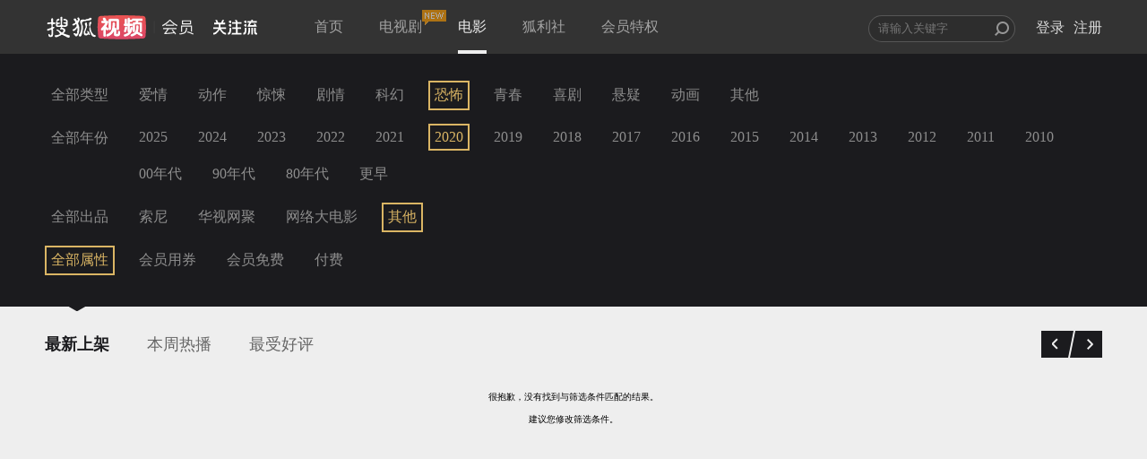

--- FILE ---
content_type: text/javascript; charset=utf-8
request_url: http://hui.sohu.com/mum/ipqueryjp?callback=jsonp1768835930034&platform_source=pc&_=1768835930035
body_size: 120
content:
typeof jsonp1768835930034 === 'function' && jsonp1768835930034({
  "ext_ip": "52.14.250.59",
  "urls": []
});

--- FILE ---
content_type: text/plain;charset=UTF-8
request_url: https://v4.passport.sohu.com/i/cookie/common?callback=passport4015_cb1768835932858&dfp=1768835932895&_=1768835932895
body_size: -297
content:
passport4015_cb1768835932858({"body":"","message":"Success","status":200})